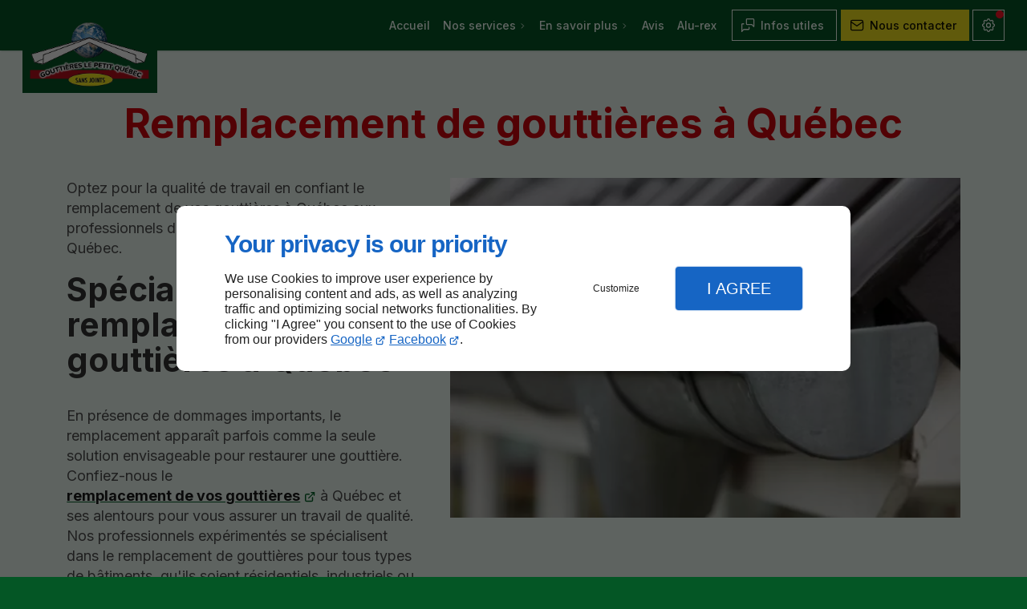

--- FILE ---
content_type: text/css
request_url: https://www.gouttiereslepetitquebec.com/css/styles.PAGE_4DYLCH5OLN.min.css?v=1764698443
body_size: 129
content:
#separator_BLOCK_5SKL8TZ5H5 .my-content{height:0;border-color:#000;border-width:1px;border-style:solid none none;margin:25px 0}

--- FILE ---
content_type: text/css
request_url: https://www.gouttiereslepetitquebec.com/css/print.min.css?v=1756291774
body_size: 4690
content:
:root{--font-size-03:0.5em;--font-size-02:0.625em;--font-size-01:0.75em;--font-size-00:0.875em;--font-size-0:1em;--font-size-1:clamp(1.0625em, calc(.2vw + 1em), 1.125em);--font-size-2:clamp(1.125em, calc(.5vw + 1em), 1.25em);--font-size-3:clamp(1.1875em, calc(1vw + 1em), 1.5em);--font-size-4:clamp(1.25em, calc(1.5vw + 1em), 1.75em);--font-size-5:clamp(1.3125em, calc(2vw + 1em), 2em);--font-size-6:clamp(1.375em, calc(2.1vw + 1em), 2.25em);--font-size-7:clamp(1.375em, calc(2.2vw + 1em), 2.5em);--font-size-8:clamp(1.5em, calc(2.4vw + 1em), 2.75em);--font-size-9:clamp(1.625em, calc(2.6vw + 1em), 3.125em);--font-size-10:clamp(1.75em, calc(2.8vw + 1em), 3.375em);--font-size-11:clamp(1.875em, calc(3vw + 1em), 3.625em);--font-size-12:clamp(2em, calc(3.2vw + 1em), 3.875em);--font-size-custom:clamp(3em, calc(6.1vw + 1em), 5.125em);--size-04:0.125em;--size-03:0.3125em;--size-02:0.5em;--size-01:0.75em;--size-00:0.875em;--size-0:1em;--size-1:clamp(1.0625em, calc(.2vw + 1em), 1.125em);--size-2:clamp(1.125em, calc(.5vw + 1em), 1.25em);--size-3:clamp(1.1875em, calc(1vw + 1em), 1.5em);--size-4:clamp(1.25em, calc(1.5vw + 1em), 1.75em);--size-5:clamp(1.3125em, calc(2vw + 1em), 2em);--size-6:clamp(1.375em, calc(2.1vw + 1em), 2.25em);--size-7:clamp(1.375em, calc(2.2vw + 1em), 2.5em);--size-8:clamp(1.5em, calc(2.4vw + 1em), 2.75em);--size-9:clamp(1.625em, calc(2.6vw + 1em), 3.125em);--size-10:clamp(1.75em, calc(2.8vw + 1em), 3.375em);--size-11:clamp(1.875em, calc(3vw + 1em), 3.625em);--size-12:clamp(2em, calc(3.2vw + 1em), 3.875em);--size-custom:clamp(1.75em, 2.9vw + 1em, 2.25em);--scrollbar-width:0px;--inher-height:100vh;--offset-top:4em;--wide-gutter:max(1em, min(2.5vw, 2em));color-scheme:light;--brand:#045b27;--brand-surface0:#045625;--brand-surface1:#fcfdfc;--brand-text0:#f5fff9;--brand-text1:#045b27;--theme:#fcfdfc;--background:#ecf8f1;--dark:#0b1e13;--light:#fcfdfc;--surface0:#fcfdfc;--surface1:#ecf8f1;--surface2:#e5f5ec;--surface3:#defcea;--surface4:#c7fadb;--surface5:#b3ffd1;--surface6:#80ffb3;--shadow:rgba(28, 74, 46, 0.2);--overlay-RGB:41.65894736842105,60.341052631578954,49.17473684210526;--surfaceTransparent:rgba(236, 248, 241, 0);--surface-RGB:251.98294736842104,252.91705263157897,252.35873684210526;--contrast-surface0:#1e5233;--contrast-surface1:#25362c;--contrast-surface-0-RGB:30.412105263157898,81.7878947368421,51.08052631578948;--contrast-surface-1-RGB:37.49305263157894,54.306947368421056,44.257263157894734;--contrast-surface0-RGB:30.412105263157898,81.7878947368421,51.08052631578948;--contrast-surface1-RGB:37.49305263157894,54.306947368421056,44.257263157894734;--contrast-shadow:rgba(19, 76, 42, 0.5);--text0:#333333;--text1:#4d4d4d;--text2:#1a1a1a;--separator:rgba(77, 77, 77, 0.1);--contrast-text0:#fafafa;--contrast-text0-RGB:249.9,249.9,249.9;--contrast-text1:#fafafa;--contrast-text1-RGB:249.9,249.9,249.9;--tooltip-surface:#161d19;--tooltip-text:#f2f2f2;--accent-surface0:#def8e8;--accent-surface0-RGB:221.52252631578946,247.67747368421055,232.0446315789474;--accent-surface1:#045625;--accent-surface1-RGB:3.799999999999998,86.44999999999999,37.05;--accent-hover:#c2f0d4;--accent-border:rgba(var(--accent-surface1-RGB), .15);--accent-highlight:rgba(var(--accent-surface1-RGB), .15);--accent-shadow:rgba(19, 76, 42, 0.5);--accent:#045625;--accent-text0:#005f26;--accent-text0-RGB:0,95,38.21839080459771;--accent-text1:#f5fff9;--accent-text1-RGB:245.2294736842105,254.5705263157895,248.98736842105265;--accent-text2:#005f26;--accent-text2-RGB:0,95,38.21839080459771;--lead-surface0:#f7f5de;--lead-surface0-RGB:247.22986666666665,245.32586666666668,221.97013333333337;--lead-surface1:#f1e11e;--lead-surface1-RGB:241.17666666666665,225.22666666666666,29.573333333333338;--lead-hover:#efebc3;--lead-border:rgba(var(--lead-surface1-RGB), .15);--lead-highlight:rgba(var(--lead-surface1-RGB), .15);--lead-shadow:rgba(242, 227, 43, 0.5);--lead-text0:#706800;--lead-text0-RGB:112.2,103.74271356783919,0;--lead-text1:#131201;--lead-text1-RGB:19.221333333333334,17.86133333333333,1.1786666666666665;--lead-text2:#706800;--lead-text2-RGB:112.2,103.74271356783919,0;--fg-focus:var(--accent-text0);--fg-links:var(--link-text0, var(--accent-text2));--fg-accent-links:var(--accent-text2);--fg-lead:var(--lead-text2);--fg-brand:var(--brand-text1);--fg-headings:var(--text0);--fg-nav:var(--nav-link-text0, var(--accent-text2));--fg-nav-alt:var(--nav-link-text1, var(--fg-color));--fg-nav-decoration:var(--nav-link-decoration, var(--accent));--fg-color:var(--text1);--fg-actions:var(--accent-text0);--fg-bright-color:var(--accent-text0);--fg-vivid-color:var(--text2);--fg-highlight:var(--text2);--fg-code:var(--text0);--fg-accent:var(--accent);--fg-selection:var(--accent-text1);--fg-input:var(--text2);--fg-placeholder:var(--text1);--fg-separator:var(--separator);--fg-tooltip:var(--tooltip-text);--fg-caption-title:var(--text0);--fg-caption-description:var(--text1);--fg-collection-title:var(--text0);--fg-collection-description:var(--text1);--fg-card-icon:var(--text0);--fg-card-title:var(--text0);--fg-card-description:var(--text1);--fg-card-list:var(--text1);--fg-card-list-marker:var(--accent);--fg-card-infos:var(--text1);--fg-map-name:var(--text2);--fg-map-links:var(--link-text0, var(--accent-text2));--fg-form-headings:var(--text0);--fg-form-label:var(--text2);--fg-form-label-desc:var(--text1);--fg-form-content:var(--text1);--fg-form-links:var(--link-text0, var(--accent-text2));--border-actions:var(--accent-border);--highlight-actions:var(--accent-highlight);--theme-color:var(--theme);--bg-body:var(--theme);--bg-content:var(--background);--bg-brand:var(--brand-surface0);--bg-form:var(--surface0);--bg-input:var(--surface2);--bg-block:var(--surface0);--bg-block-alt:var(--surface2);--bg-actions:var(--accent-surface0);--bg-hover:var(--accent-hover);--bg-highlight:var(--surface6);--bg-code:var(--surface1);--bg-selection:var(--accent-surface1);--bg-tooltip:var(--tooltip-surface);--bg-overlay:rgba(var(--overlay-RGB), .7);--bg-sheet:var(--theme);--bg-modal:var(--surface0);--bg-scroll-track:var(--background);--bg-scroll-thumb:var(--accent-text0);--bg-scroll-thumb-hover:var(--accent-text0);--highlight:#ffee58;--highlight-contrast:#000;--error:#ff6666;--error-contrast:#000;--warning:#ffb74d;--warning-contrast:#000;--success:#b7f075;--success-contrast:#000;--notice:#6eb9ff;--notice-contrast:#000;--hero-headline-fs:var(--font-size-custom);--hero-headline-fw:600;--hero-copy-fs:var(--font-size-2);--hero-copy-fw:normal;--h1-fs:var(--font-size-9);--h2-fs:var(--font-size-6);--fg-headings-alt:var(--redColor-text2);--_gap:2em}@media only screen and (max-width:47.9375em){:root{--tight-gutter:0em;--broad-gutter:0em;--main-grid-gutter:1em;--row-flex-gutter:1em}}@media only screen and (min-width:48em) and (max-width:64em){:root{--tight-gutter:var(--broad-gutter);--broad-gutter:2vw;--main-grid-gutter:6vw;--row-flex-gutter:2em}}@media only screen and (min-width:64.0625em) and (max-width:76.9375em){:root{--tight-gutter:var(--broad-gutter);--broad-gutter:3vw;--main-grid-gutter:6vw;--row-flex-gutter:2%}}@media only screen and (min-width:77em) and (max-width:104.9375em){:root{--tight-gutter:var(--broad-gutter);--broad-gutter:4vw;--main-grid-gutter:9vw;--row-flex-gutter:3%}}@media only screen and (max-width:64em) and (orientation:portrait){:root{--offset-bottom:5em}}@media only screen and (min-width:105em){:root{--tight-gutter:10vw;--broad-gutter:7vw;--main-grid-gutter:14vw;--row-flex-gutter:4%}.hero{--main-grid-gutter:8vw}}@media (prefers-color-scheme:dark){:root{color-scheme:dark;--brand:#045b27;--brand-surface0:#123f24;--brand-surface1:#1d2a22;--brand-text0:#f5fff9;--brand-text1:#28f67b;--theme:#1d2a22;--background:#161d19;--dark:#07130c;--light:#e1eae5;--surface0:#1d2a22;--surface1:#161d19;--surface2:#25362c;--surface3:#234330;--surface4:#214f34;--surface5:#1e5c37;--surface6:#1f7a44;--shadow:rgba(0, 0, 0, 0.3);--overlay-RGB:14.580631578947369,21.119368421052634,17.211157894736846;--surface-RGB:29.161263157894737,42.23873684210527,34.42231578947369;--surfaceTransparent:rgba(22, 29, 25, 0);--text0:#b3b3b3;--text1:#cccccc;--text2:#f2f2f2;--separator:rgba(242, 242, 242, 0.1);--tooltip-surface:#ecf8f1;--tooltip-text:#1a1a1a;--accent-surface0:#16271d;--accent-surface0-RGB:22.193052631578944,39.00694736842105,28.957263157894737;--accent-surface1:#045625;--accent-surface1-RGB:3.799999999999998,86.44999999999999,37.05;--accent-hover:#183424;--accent-border:rgba(var(--accent-text2-RGB), .25);--accent-highlight:rgba(var(--accent-text2-RGB), .45);--accent-shadow:rgba(24, 129, 66, 0.7);--accent:#00ff67;--accent-text0:#28f67b;--accent-text0-RGB:40.04842105263157,245.55157894736845,122.72210526315793;--accent-text1:#f7fdf9;--accent-text1-RGB:246.63063157894734,253.16936842105267,249.2611578947368;--accent-text2:#1fff79;--accent-text2-RGB:30.600000000000026,255,120.87586206896555;--lead-surface0:#272516;--lead-surface0-RGB:38.7192,37.495200000000004,22.4808;--lead-surface1:#f1e11e;--lead-surface1-RGB:241.17666666666665,225.22666666666666,29.573333333333338;--lead-hover:#343219;--lead-border:rgba(var(--lead-text2-RGB), .25);--lead-highlight:rgba(var(--lead-text2-RGB), .45);--lead-shadow:rgba(127, 120, 26, 0.7);--lead-text0:#f3e63f;--lead-text0-RGB:243.21333333333334,229.61333333333334,62.78666666666664;--lead-text1:#131201;--lead-text1-RGB:19.221333333333334,17.86133333333333,1.1786666666666665;--lead-text2:#fff033;--lead-text2-RGB:255,239.62311557788945,50.999999999999986}}[data-theme=light]{--brand:#045b27;--brand-surface0:#045625;--brand-surface1:#fcfdfc;--brand-text0:#f5fff9;--brand-text1:#045b27;--theme:#fcfdfc;--background:#ecf8f1;--dark:#0b1e13;--light:#fcfdfc;--surface0:#fcfdfc;--surface1:#ecf8f1;--surface2:#e5f5ec;--surface3:#defcea;--surface4:#c7fadb;--surface5:#b3ffd1;--surface6:#80ffb3;--shadow:rgba(28, 74, 46, 0.2);--overlay-RGB:41.65894736842105,60.341052631578954,49.17473684210526;--surfaceTransparent:rgba(236, 248, 241, 0);--surface-RGB:251.98294736842104,252.91705263157897,252.35873684210526;--contrast-surface0:#1e5233;--contrast-surface1:#25362c;--contrast-surface-0-RGB:30.412105263157898,81.7878947368421,51.08052631578948;--contrast-surface-1-RGB:37.49305263157894,54.306947368421056,44.257263157894734;--contrast-surface0-RGB:30.412105263157898,81.7878947368421,51.08052631578948;--contrast-surface1-RGB:37.49305263157894,54.306947368421056,44.257263157894734;--contrast-shadow:rgba(19, 76, 42, 0.5);--text0:#333333;--text1:#4d4d4d;--text2:#1a1a1a;--separator:rgba(77, 77, 77, 0.1);--contrast-text0:#fafafa;--contrast-text0-RGB:249.9,249.9,249.9;--contrast-text1:#fafafa;--contrast-text1-RGB:249.9,249.9,249.9;--tooltip-surface:#161d19;--tooltip-text:#f2f2f2;--accent-surface0:#def8e8;--accent-surface0-RGB:221.52252631578946,247.67747368421055,232.0446315789474;--accent-surface1:#045625;--accent-surface1-RGB:3.799999999999998,86.44999999999999,37.05;--accent-hover:#c2f0d4;--accent-border:rgba(var(--accent-surface1-RGB), .15);--accent-highlight:rgba(var(--accent-surface1-RGB), .15);--accent-shadow:rgba(19, 76, 42, 0.5);--accent:#045625;--accent-text0:#005f26;--accent-text0-RGB:0,95,38.21839080459771;--accent-text1:#f5fff9;--accent-text1-RGB:245.2294736842105,254.5705263157895,248.98736842105265;--accent-text2:#005f26;--accent-text2-RGB:0,95,38.21839080459771;--lead-surface0:#f7f5de;--lead-surface0-RGB:247.22986666666665,245.32586666666668,221.97013333333337;--lead-surface1:#f1e11e;--lead-surface1-RGB:241.17666666666665,225.22666666666666,29.573333333333338;--lead-hover:#efebc3;--lead-border:rgba(var(--lead-surface1-RGB), .15);--lead-highlight:rgba(var(--lead-surface1-RGB), .15);--lead-shadow:rgba(242, 227, 43, 0.5);--lead-text0:#706800;--lead-text0-RGB:112.2,103.74271356783919,0;--lead-text1:#131201;--lead-text1-RGB:19.221333333333334,17.86133333333333,1.1786666666666665;--lead-text2:#706800;--lead-text2-RGB:112.2,103.74271356783919,0;--btn-hover-mix:multiply;--img-filter:none;--loading-svg:url([data-uri]);color-scheme:light;--redColor-surface0:#f6dfe0;--redColor-surface1:#b4151b;--redColor-surface1-RGB:179.55,20.899999999999988,26.600000000000033;--redColor-hover:#ecc5c6;--redColor-border:rgba(206, 5, 13, 0.15);--redColor-shadow:rgba(160, 51, 55, 0.5);--redColor-text0:#ce050d;--redColor-text1:#fef6f6;--redColor-text1-RGB:253.9364928909953,245.8635071090047,246.15355450236962;--redColor-text2:#ce050d}[data-theme=dark]{--brand:#045b27;--brand-surface0:#123f24;--brand-surface1:#1d2a22;--brand-text0:#f5fff9;--brand-text1:#28f67b;--theme:#1d2a22;--background:#161d19;--dark:#07130c;--light:#e1eae5;--surface0:#1d2a22;--surface1:#161d19;--surface2:#25362c;--surface3:#234330;--surface4:#214f34;--surface5:#1e5c37;--surface6:#1f7a44;--shadow:rgba(0, 0, 0, 0.3);--overlay-RGB:14.580631578947369,21.119368421052634,17.211157894736846;--surface-RGB:29.161263157894737,42.23873684210527,34.42231578947369;--surfaceTransparent:rgba(22, 29, 25, 0);--text0:#b3b3b3;--text1:#cccccc;--text2:#f2f2f2;--separator:rgba(242, 242, 242, 0.1);--tooltip-surface:#ecf8f1;--tooltip-text:#1a1a1a;--accent-surface0:#16271d;--accent-surface0-RGB:22.193052631578944,39.00694736842105,28.957263157894737;--accent-surface1:#045625;--accent-surface1-RGB:3.799999999999998,86.44999999999999,37.05;--accent-hover:#183424;--accent-border:rgba(var(--accent-text2-RGB), .25);--accent-highlight:rgba(var(--accent-text2-RGB), .45);--accent-shadow:rgba(24, 129, 66, 0.7);--accent:#00ff67;--accent-text0:#28f67b;--accent-text0-RGB:40.04842105263157,245.55157894736845,122.72210526315793;--accent-text1:#f7fdf9;--accent-text1-RGB:246.63063157894734,253.16936842105267,249.2611578947368;--accent-text2:#1fff79;--accent-text2-RGB:30.600000000000026,255,120.87586206896555;--lead-surface0:#272516;--lead-surface0-RGB:38.7192,37.495200000000004,22.4808;--lead-surface1:#f1e11e;--lead-surface1-RGB:241.17666666666665,225.22666666666666,29.573333333333338;--lead-hover:#343219;--lead-border:rgba(var(--lead-text2-RGB), .25);--lead-highlight:rgba(var(--lead-text2-RGB), .45);--lead-shadow:rgba(127, 120, 26, 0.7);--lead-text0:#f3e63f;--lead-text0-RGB:243.21333333333334,229.61333333333334,62.78666666666664;--lead-text1:#131201;--lead-text1-RGB:19.221333333333334,17.86133333333333,1.1786666666666665;--lead-text2:#fff033;--lead-text2-RGB:255,239.62311557788945,50.999999999999986;--btn-hover-mix:screen;--img-filter:brightness(0.9) grayscale(30%);--loading-svg:url([data-uri]);color-scheme:dark;--redColor-surface0:#261718;--redColor-surface1:#70191c;--redColor-surface1-RGB:111.99499999999999,25.155,28.275000000000027;--redColor-hover:#321a1b;--redColor-border:rgba(251, 106, 111, 0.35);--redColor-shadow:rgba(28, 7, 8, 0.7);--redColor-text0:#eec4c5;--redColor-text1:#fef6f6;--redColor-text1-RGB:253.9364928909953,245.8635071090047,246.15355450236962;--redColor-text2:#fb6a6f}[data-theme=hight-contrast]{--brand:#fcf632!important;--brand-surface0:#000000!important;--brand-surface1:#000000!important;--brand-text0:#fcf632!important;--brand-text1:#fcf632!important;--theme:#1a1a1a!important;--background:#000000!important;--dark:#000000!important;--light:#ffffff!important;--surface0:#000000!important;--surface1:#000000!important;--surface2:#000000!important;--surface3:#000000!important;--surface4:#000000!important;--surface5:#000000!important;--surface6:#000000!important;--shadow:rgba(0, 0, 0, 0.2)!important;--overlay-RGB:0,0,0!important;--surfaceTransparent:rgba(0, 0, 0, 0)!important;--surface-RGB:0,0,0!important;--contrast-surface0:#000000!important;--contrast-surface1:#000000!important;--contrast-surface-0-RGB:0,0,0!important;--contrast-surface-1-RGB:0,0,0!important;--contrast-surface0-RGB:0,0,0!important;--contrast-surface1-RGB:0,0,0!important;--contrast-shadow:rgba(0, 0, 0, 0.2)!important;--text0:#ffffff!important;--text1:#ffffff!important;--text2:#ffffff!important;--separator:rgba(255, 255, 255, 0.9)!important;--nav-link-text0:#fcf632!important;--nav-link-text1:#fcf632!important;--link-text0:#fcf632!important;--contrast-text0:#ffffff!important;--contrast-text1:#ffffff!important;--contrast-text0-RGB:255,255,255!important;--contrast-text1-RGB:255,255,255!important;--tooltip-surface:#fcf632!important;--tooltip-text:#000000!important;--accent-surface0:#000000!important;--accent-surface1:#000000!important;--accent-surface0-RGB:0,0,0!important;--accent-surface1-RGB:0,0,0!important;--accent-hover:transparent!important;--accent-border:#fcf632!important;--accent-highlight:#fcf632!important;--accent-shadow:rgba(252, 246, 50, 0.5)!important;--accent:#83edff!important;--accent-text0:#fcf632!important;--accent-text0-RGB:252,246,50!important;--accent-text1:#fcf632!important;--accent-text1-RGB:252,246,50!important;--accent-text2:#fcf632!important;--accent-text2-RGB:252,246,50!important;--lead-surface0:#000000!important;--lead-surface1:#83edff!important;--lead-surface0-RGB:0,0,0!important;--lead-surface1-RGB:131,237,255!important;--lead-hover:transparent!important;--lead-border:#83edff!important;--lead-highlight:#83edff!important;--lead-shadow:rgba(0, 0, 0, 0.5)!important;--lead:#000000!important;--lead-text0:#83edff!important;--lead-text0-RGB:131,237,255!important;--lead-text1:#000000!important;--lead-text1-RGB:0,0,0!important;--lead-text2:#fcf632!important;--lead-text2-RGB:252,246,50!important;color-scheme:light dark!important;--redColor-surface0:#1a1a1a!important;--redColor-surface1:#83edff!important;--redColor-hover:transparent!important;--redColor-border:#000000!important;--redColor-shadow:#000000!important;--redColor-text0:#fcf632!important;--redColor-text1:#000000!important;--redColor-text2:#fcf632!important}[data-theme=hight-contrast] .image,[data-theme=hight-contrast] img{filter:none!important}[data-theme=hight-contrast] .bg-color{background-image:none!important}[data-theme=hight-contrast] .modal__container:has(iframe){--bg-modal:#FFF!important}[data-theme=hight-contrast] .blk-card,[data-theme=hight-contrast] .collection-item,[data-theme=hight-contrast] .toast,[data-theme=hight-contrast] [class*=bg-]{--border-color:var(--fg-separator)!important;border:1px solid var(--border-color)!important;box-sizing:border-box!important;--fg-separator:var(--separator)!important}@media print{h1,h2,h3,h4,h5,h6,img{page-break-inside:avoid;page-break-after:avoid}@page{margin:2cm}*{filter:none!important;box-shadow:none!important}body{font:13pt Georgia,"Times New Roman",Times,serif;line-height:1.3;background:#fff!important;color:#000;max-width:21cm;--bg-content:white;--theme-color:white;--wide-gutter:0;--tight-gutter:0;--broad-gutter:0}header{position:relative!important}h1{font-size:24pt}h2,h3,h4{font-size:14pt;margin-top:25px}.columns,a,blockquote,pre,table{page-break-inside:avoid}dl,ol,ul{page-break-before:avoid}a,a:link,a:visited{background:0 0;font-weight:700;text-decoration:underline;text-align:left}a[href^=http]:after{content:" <" attr(href) "> "}.entry iframe,ins{display:none;width:0!important;height:0!important;overflow:hidden!important;line-height:0!important;white-space:nowrap}.embed-responsive,.embed-youtube{position:absolute;height:0;overflow:hidden}address,blockquote,dd,dt,li,p{font-size:100%}ol,ul{list-style:square;margin-left:18pt;margin-bottom:20pt}li{line-height:1.6em}#back-to-top-button,.blk-carousel__controls,.blk-video__controls,.header__body--actions,.header__body--nav{display:none!important}.blk-carousel,.columns,.row{width:100%;background:0 0!important}.blk-carousel__scene{display:flex;flex-wrap:wrap;padding:0;gap:1em}.collection-item{flex-basis:calc(33%)}.sticky-top{position:relative!important}.blk-image,.blk-video{max-width:14cm;margin:auto}}